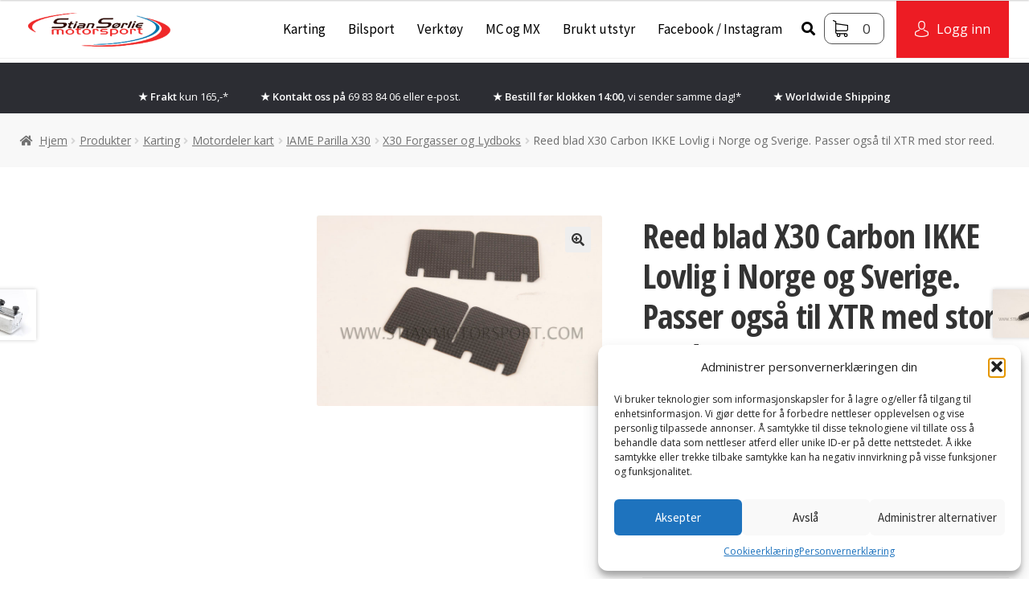

--- FILE ---
content_type: text/css; charset=utf-8
request_url: https://stianmotorsport.no/wp-content/cache/min/1/wp-content/plugins/gs-logo-slider-pro/gsl-files/css/gsl.gs.main.css?ver=1768803334
body_size: 531
content:
.bx-viewport{height:auto!important}.gs_logo_single img{margin:0 auto}.bx-wrapper .bx-controls-direction a{display:none;-webkit-transition:1s all;-o-transition:1s all;transition:1s all;text-decoration:none;border:none}.bx-wrapper:hover .bx-controls-direction a{display:block}.gs_logo_title{text-align:center;font-size:14px;margin-top:5px}.gs_logo_single a,.gs_logo_single a::before,.gs_logo_single a::after{-webkit-transition-duration:unset;-o-transition-duration:unset;transition-duration:unset;-webkit-transition-timing-function:unset;-o-transition-timing-function:unset;transition-timing-function:unset}.gs_logo_single{vertical-align:middle;display:inline-block;float:none!important}.gray{filter:grayscale(100%);-webkit-filter:grayscale(100%);filter:gray;-webkit-transition:all .6s ease;filter:url("data:image/svg+xml;utf8,<svg xmlns=\'http://www.w3.org/2000/svg\'><filter id=\'grayscale\'><feColorMatrix type=\'matrix\' values=\'0.3333 0.3333 0.3333 0 0 0.3333 0.3333 0.3333 0 0 0.3333 0.3333 0.3333 0 0 0 0 0 1 0\'/></filter></svg>#grayscale")}.gray_to_def,.def_to_gray:hover{filter:grayscale(100%);-webkit-filter:grayscale(100%);filter:gray;-webkit-transition:all .6s ease;filter:url("data:image/svg+xml;utf8,<svg xmlns=\'http://www.w3.org/2000/svg\'><filter id=\'grayscale\'><feColorMatrix type=\'matrix\' values=\'0.3333 0.3333 0.3333 0 0 0.3333 0.3333 0.3333 0 0 0.3333 0.3333 0.3333 0 0 0 0 0 1 0\'/></filter></svg>#grayscale")}.gray_to_def:hover,.def_to_gray{filter:grayscale(0%);-webkit-filter:grayscale(0%);filter:url("data:image/svg+xml;utf8,<svg xmlns=\'http://www.w3.org/2000/svg\'><filter id=\'grayscale\'><feColorMatrix type=\'matrix\' values=\'1 0 0 0 0, 0 1 0 0 0, 0 0 1 0 0, 0 0 0 1 0\'/></filter></svg>#grayscale")}
/*! Gray v1.4.5 (https://github.com/karlhorky/gray) | MIT */
.grayscale,.gray_to_def,.def_to_gray:hover{filter:url("data:image/svg+xml;utf8,<svg xmlns='http://www.w3.org/2000/svg'><filter id='grayscale'><feColorMatrix type='saturate' values='0'/></filter></svg>#grayscale");-webkit-filter:grayscale(1);filter:grayscale(1);filter:gray}.grayscale.grayscale-fade{transition:filter .5s}@media screen and (-webkit-min-device-pixel-ratio:0){.grayscale.grayscale-fade{-webkit-transition:-webkit-filter .5s;transition:-webkit-filter .5s}}.grayscale.grayscale-off,.grayscale.grayscale-fade:hover{-webkit-filter:grayscale(0);filter:grayscale(0)}.grayscale.grayscale-replaced{-webkit-filter:none;filter:none}.grayscale.grayscale-replaced>svg{-webkit-transition:opacity .5s ease;transition:opacity .5s ease;opacity:1}.grayscale.grayscale-replaced.grayscale-off>svg,.grayscale.grayscale-replaced.grayscale-fade:hover>svg{opacity:0}@media only screen and (min-width:768px) and (max-width:1023px){.gs_logo_single{width:222px!important}}@media only screen and (min-width:600px) and (max-width:767px){.gs_logo_single{width:165px!important}}@media only screen and (min-width:480px) and (max-width:599px){.gs_logo_single{width:198px!important}}@media only screen and (max-width:479px){.gs_logo_single{width:268px!important;margin:0 auto;float:none!important;display:table-cell}}

--- FILE ---
content_type: text/css; charset=utf-8
request_url: https://stianmotorsport.no/wp-content/cache/min/1/wp-content/themes/stianshop/style.css?ver=1768803334
body_size: 6901
content:
@import "//fonts.googleapis.com/css?family=Open+Sans:400,400i,600,600i,700,700i";@import "//fonts.googleapis.com/css?family=Open+Sans+Condensed:300,300i,700";@import "//fonts.googleapis.com/css?family=Source+Sans+Pro:400,400i,600,600i,700,700i";/*!
Theme Name:   	Stian Shop - a Storefront Child Theme
Theme URI:    	https://github.com/stuartduff/storefront-child-theme
Author:       	Siteman AS
Author URI:     http://www.siteman.no
Template:     	storefront
Description:  	A basis for ecommerce sites, based upon the WooThemes StoreFront theme
Version:      	2.0.0
License:      	GNU General Public License v2 or later
License URI:  	http://www.gnu.org/licenses/gpl-2.0.html
Text Domain:  	storefront
Tags:         	black, white, light, two-columns, left-sidebar, right-sidebar, responsive-layout, custom-background, custom-colors, custom-header, custom-menu, featured-images, full-width-template, threaded-comments, accessibility-ready
This theme, like WordPress, is licensed under the GPL.
Use it to make something cool, have fun, and share what you've learned with others.
Storefront is based on Underscores http://underscores.me/, (C) 2012-2014 Automattic, Inc.
Resetting and rebuilding styles have been helped along thanks to the fine work of
Eric Meyer http://meyerweb.com/eric/tools/css/reset/index.html
along with Nicolas Gallagher and Jonathan Neal http://necolas.github.com/normalize.css/
FontAwesome License: SIL Open Font License - http://scripts.sil.org/OFL
Images License: GNU General Public License v2 or later
*/
 @media (min-width:768px){.col-full{max-width:1400px}}@media (max-width:1400px){.col-full{margin:0}}.storefront-breadcrumb{background:#f8f8f8}.post-type-archive-product .woocommerce-breadcrumb,.post-type-archive-product .storefront-breadcrumb .page-title,.tax-product_cat .woocommerce-breadcrumb,.tax-product_cat .storefront-breadcrumb .page-title{display:none!important}.post-type-archive-product .site-content,.tax-product_cat .site-content{padding-top:25px}.page-template-template-homepage-php .entry-header,.page-template-template-homepage-php .storefront-product-section{display:none}.page-template-template-homepage-php .site-main,.page-template-template-homepage-php .content-area{padding:0;margin:0}.page-template-template-homepage-php .hentry{margin:0;padding-bottom:0;border-bottom:0}.page-template-template-fullwidth-php .content-area{width:100%!important}.page-template-template-fullwidth-php .woocommerce-breadcrumb{display:none!important}.sfp-nav-search{width:500px}body{font-family:"Open Sans",sans-serif}body.storefront-pro-active,.storefront-pro-active .panel-grid-cell,.stianshop-header-loginout{font-family:"Open Sans",sans-serif!important}body.storefront-pro-active h1,body.storefront-pro-active h2,body.storefront-pro-active h3,body.storefront-pro-active h4,body.storefront-pro-active h5,body.storefront-pro-active h6{font-family:"Open Sans Condensed",sans-serif;font-weight:600}a{color:#ed1c24;outline:none!important}.page-template-template-campaign-php .woocommerce-breadcrumb,.page-template-template-campaign-php .storefront-breadcrumb{display:none}.page-template-template-campaign-php .content-area{width:100%!important;float:none}.page-template-template-campaign-php .hentry{border:none;padding-bottom:20px;margin-bottom:20px}.page-template-template-campaign-php .hentry .entry-header{border:none;margin-bottom:20px}.page-template-template-campaign-php .entry-content{max-width:850px;margin:0 auto}.page-template-template-campaign-php .woocommerce ul.products{background:none}.page-template-template-campaign-php .wpb_text_column{max-width:720px;margin-left:auto;margin-right:auto}.page-template-template-campaign-php .wpb_text_column:first-child{max-width:none}.page-template-template-campaign-php h1{text-transform:uppercase!important;font-size:50px}.page-template-custom-frontpage #masthead.site-header{margin-bottom:0}.frontrow-2{padding:15px 0}.hero-1,.hero-2{color:#fff}.hero-1 .hero-title,.hero-2 .hero-title{font-family:"Open Sans Condensed",sans-serif;font-weight:600;color:#fff}.hero-1 .hero-title{font-size:36px}@media (min-width:768px){.hero-1 .hero-title{font-size:56px}}.hero-1 .inner-hero{padding:30px 15px;font-size:14px;text-align:center;color:#fff;background-position:center;background-size:cover}@media (min-width:768px){.hero-1 .inner-hero{font-size:20px}}.hero-2 .hero-title{font-size:20px}@media (min-width:768px){.hero-2 .hero-title{font-size:36px}}.hero-2 .inner-hero{padding:30px 15px;font-size:14px;text-align:center;color:#fff;background-position:center;background-size:cover;margin:15px 0}@media (min-width:768px){.hero-2 .inner-hero{font-size:20px}}@media (min-width:1025px){.row-inner{display:-webkit-flex;display:flex}.slider{flex-basis:66.66666%;width:66.66666%;max-width:66.66666%}.hero-1{flex-basis:33.33333%;width:33.33333%;max-width:33.33333%;position:relative}.hero-1 .sizer{display:none}.hero-1 .inner-hero{position:absolute;top:0;right:0;bottom:0;left:0;padding:70px 20px}.front-productlist{-webkit-flex-basis:58.33333%;flex-basis:58.33333%;width:58.33333333%;max-width:58.33333333%;padding:15px}.hero-2{-webkit-flex-basis:41.66667%;flex-basis:41.66667%;width:41.66666667%;max-width:41.66666667%;padding:0 15px;color:#fff;display:-webkit-flex;display:flex;-webkit-flex-direction:column;flex-direction:column}.hero-2 .inner-hero{position:relative;display:-webkit-flex;display:flex;-webkit-flex-direction:column;flex-direction:column;-webkit-justify-content:center;justify-content:center}.hero-2-count-1 .inner-hero{-webkit-flex-basis:100%;flex-basis:100%;height:100%;-webkit-flex:1;flex:1}.hero-2-count-2 .inner-hero{-webkit-flex-basis:50%;flex-basis:50%;height:50%;-webkit-flex:1;flex:1}.hero-2-count-3 .inner-hero{-webkit-flex-basis:33.33333%;flex-basis:33.33333%;height:33.33333%;-webkit-flex:1;flex:1}.hero-2-count-4 .inner-hero{-webkit-flex-basis:25%;flex-basis:25%;height:25%;-webkit-flex:1;flex:1}.hero-2-count-5 .inner-hero{-webkit-flex-basis:20%;flex-basis:20%;height:20%;-webkit-flex:1;flex:1}}.frontrow-1{width:500%;margin-left:-200%}.frontrow-1 .row-inner{width:100vw;margin:0 auto}.logo-ticker{padding:20px 0;width:500%;margin-left:-200%}.logo-ticker .logo-ticker-inner{width:100vw;margin:0 auto}.logo-ticker .bx-wrapper{max-width:1200px!important}.slider .item{position:relative;background-position:center;background-size:cover}.slider .item .sizer:before{content:" ";display:block;padding-top:25%}.site-header{padding-top:1em}.site-header .site-logo-link{width:100%!important;max-width:177px;height:42px;margin:0 0 0 15px!important;float:left!important}@media only screen and (min-width:769px){.site-header .site-logo-link{margin:0 0 0 35px!important;float:left!important}}.main-navigation{margin:10px 0 0 0!important;padding:0!important;clear:none!important;width:100%!important;position:static!important}@media only screen and (min-width:769px){.main-navigation{float:right!important;width:auto!important;margin:0 15px 0 0!important}}.main-navigation .handheld-navigation{width:100%!important}@media (max-width:768px){.main-navigation .handheld-navigation{top:67px!important}}.main-navigation .handheld-navigation.show{max-height:none}.main-navigation a.menu-toggle{color:#000;right:96px;height:100%;width:48px}.main-navigation a.menu-toggle:before{position:absolute;top:50%;left:50%;margin-top:-17px;margin-left:-7px}.primary-navigation{width:auto!important}@media only screen and (max-width:640px){.primary-navigation .sub-menu{display:none!important}}.primary-navigation ul li{position:static;background:transparent!important}.primary-navigation ul li:hover a{opacity:1!important;color:#000;background-color:transparent!important}.primary-navigation ul li a{font-family:"Source Sans Pro",sans-serif;font-size:17px}@media only screen and (min-width:641px){.primary-navigation ul li a{padding-top:0.6em!important}}.primary-navigation ul li a:hover{color:#000}.primary-navigation ul li.menu-item-has-children>a:after{display:none}.primary-navigation ul li.current-menu-item>a{color:#000}.primary-navigation>ul>li a{padding:7px 12px 21px 12px!important}.primary-navigation>ul>li>.sub-menu{display:none;left:0!important;background-color:#434343!important}.primary-navigation>ul>li>.sub-menu>li:hover{background-color:#ed1c24!important}.primary-navigation>ul>li>.sub-menu>li:hover>a:after{content:''!important;display:block;width:0;height:0;border-style:solid;border-width:13.5px 0 13.5px 13px;border-color:transparent transparent transparent #ed1c24;position:absolute;top:0;right:-13px;z-index:2}.primary-navigation>ul>li>.sub-menu>li>a{color:#fff!important;font-weight:600!important}.primary-navigation>ul>li.menu-item-has-children:hover:after{content:'';z-index:1;width:0;height:0;border-style:solid;border-width:15px 12px 0 12px;border-color:#000 transparent transparent transparent;margin:0 auto;margin-bottom:-15px;position:relative;background:transparent}.primary-navigation .sub-menu{z-index:1;width:100%;min-height:380px;left:290px!important;padding:35px 0 35px 35px!important;background-color:#ededed!important}.primary-navigation .sub-menu li{display:block;width:255px!important}.primary-navigation .sub-menu li a{width:100%;font-size:15px;color:#000!important;padding:1px 5px!important;position:relative;font-family:"Open Sans",sans-serif}.stianshop-header-loginout{position:absolute;top:0;right:0;height:100%}@media only screen and (min-width:769px){.stianshop-header-loginout{float:right;margin-top:-15px;margin-right:25px;position:static}}.stianshop-header-loginout a{width:48px;height:100%;display:block;background-color:#ed1c24;color:#fff;position:relative}.stianshop-header-loginout a span{display:none}@media only screen and (min-width:769px){.stianshop-header-loginout a{width:auto;height:auto;padding:5px 10px}.stianshop-header-loginout a span{display:inline}}@media only screen and (min-width:769px){.stianshop-header-loginout a{padding:23px}}.stianshop-header-loginout a:before{content:'';width:17px;height:20px;display:inline-block;background-image:url(../../../../../../themes/stianshop/img/icn-community.png?1549978132);position:absolute;top:50%;left:50%;margin:-10px 0 0 -9px}@media only screen and (min-width:769px){.stianshop-header-loginout a:before{position:static;margin:0 10px -4px 0}}@media only screen and (min-width:769px){.storefront-pro-active .main-navigation .site-header-cart>li:first-child{padding-top:0!important}}.storefront-pro-active .site-header-cart{margin:0!important;position:absolute;top:0;right:48px;width:48px;height:100%}@media only screen and (min-width:769px){.storefront-pro-active .site-header-cart{margin:0 25px 0 0!important;width:75px!important;position:static}}@media only screen and (min-width:769px){.storefront-pro-active .site-header-cart{margin:0!important}}.storefront-pro-active .site-header-cart .cart-contents{right:0;width:100%}@media only screen and (min-width:769px){.storefront-pro-active .site-header-cart .cart-contents{padding:0;width:auto}}.storefront-pro-active .site-header-cart .cart-contents .amount{display:none}.storefront-pro-active .site-header-cart .count{opacity:1;font-size:17px;font-family:"Open Sans",sans-serif}.storefront-pro-active .site-header-cart>li:first-child{position:absolute;height:100%;width:100%}@media only screen and (min-width:641px){.storefront-pro-active .site-header-cart>li:first-child{padding-bottom:16px;position:static}}.storefront-pro-active .site-header-cart>li>a{display:block;height:100%;background:url(../../../../../../themes/stianshop/img/icn-cart-black.png?1549978132) no-repeat center}@media only screen and (min-width:769px){.storefront-pro-active .site-header-cart>li>a{text-align:center;border:1px solid #555;border-radius:10px;padding:10px 10px 10px 40px!important;line-height:1;color:#000!important;background-position:10px center}}.storefront-pro-active .site-header-cart>li>a:after{display:none}.site-footer{padding:35px 0 100px 0}.site-footer aside{display:block!important}.site-footer .menu-item{line-height:1.1}.site-footer .menu-item:before{display:none}.site-footer .menu-item a{font-size:13px;font-weight:400;color:#b1b1b1;font-family:"Source Sans Pro",sans-serif}.site-footer .footer-widgets{padding:0;border:0}.site-footer .footer-widgets h3,{font-size:16px;font-weight:600!important;color:#fff!important;font-family:"Source Sans Pro",sans-serif}.site-footer .widget{margin-bottom:30px}@media (min-width:768px){.site-footer .widget{margin-bottom:10px}}.site-info{padding-bottom:0}.stianshop-footer-social{margin:0;font-weight:600;color:#fff!important;font-family:"Source Sans Pro",sans-serif}.stianshop-footer-social img{margin:0 10px -4px 0;display:inline-block}.stianshop-footer-backtotop a{color:#fff!important;font-family:"Source Sans Pro",sans-serif}.stianshop-footer-backtotop img{display:inline-block;margin:0 10px -1px 0}.table.cart td.product-subtotal{white-space:nowrap}.cart_item .woocommerce-Price-amount,.cart_item .tax_label,.cart_item .product-subtotal{white-space:nowrap}.woocommerce .prdctfltr-widget .prdctfltr_wc .prdctfltr_filter_wrapper+.prdctfltr_buttons{display:none}.woocommerce ul.products{padding:10px 5px 5px 5px;margin:0 -5px;background-color:#f6f0f0}.woocommerce ul.products li.product{margin:0;padding:5px 10px 5px;-webkit-transition:border 400ms;-moz-transition:border 400ms;-ms-transition:border 400ms;-o-transition:border 400ms;transition:border 400ms}.woocommerce ul.products li.product .innerprod{background-color:#fff;border:1px solid #fff}.woocommerce ul.products li.product h3{padding:0 20px;font-size:16px;color:#000}.woocommerce ul.products li.product .price{font-size:19px;color:#000;font-family:"Source Sans Pro",sans-serif}.woocommerce ul.products li.product:hover .innerprod{border-color:#000}.woocommerce ul.products .button{width:100%;font-size:19px;box-shadow:none;font-weight:400;margin-bottom:0!important;padding:8px 10px 13px 10px;background-color:#ed1c24;font-family:"Source Sans Pro",sans-serif;transition:background-color 0.2s;color:#fff}@media (min-width:992px){.woocommerce ul.products .button{width:auto;margin:auto 10px 10px!important;padding:8px 15px 13px 15px}}.woocommerce ul.products .button:hover,.woocommerce ul.products .button:focus,.woocommerce ul.products .button:active{background-color:#c61017;color:#fff}.loading-icon{text-align:center;padding:10px}.loading-icon img{display:block;margin:0 auto}.stianshop-woocommerce-product-list{margin:0}.stianshop-woocommerce-product-list .vc_column-inner{padding:10px 10px 0 10px;background-color:#f6f0f0}.stianshop-woocommerce-product-list h2{display:inline-block;color:#fff;font-size:25px;line-height:1.2;padding:0 5px 1px 5px;text-transform:uppercase!important;background-color:rgba(0,0,0,.75)}.stianshop-woocommerce-product-list .wpb_content_element{margin-bottom:10px}.single-product .button.alt,.button.alt.wc-forward{background-color:#649100}.single-product .button.alt:hover,.button.alt.wc-forward:hover{background-color:#527800}button,input[type="button"],input[type="reset"],input[type="submit"],.button,.added_to_cart,.widget-area .widget a.button,.site-header-cart .widget_shopping_cart a.button{background-color:#ed1c24!important;border:0!important;box-shadow:none}button:hover,input[type="button"]:hover,input[type="reset"]:hover,input[type="submit"]:hover,.button:hover,.added_to_cart:hover,.widget-area .widget a.button:hover,.site-header-cart .widget_shopping_cart a.button:hover{background-color:#c61017!important}table.cart .product-thumbnail{display:block}table.cart .product-thumbnail img{max-width:60px}table.shop_table_responsive tr td{line-height:40px}table.shop_table_responsive tr td a.remove{display:inline-block}.site-header-cart.focus .widget_shopping_cart,.site-header-cart:hover .widget_shopping_cart{left:auto!important;right:0!important;width:400px!important}.site-header-cart.focus .widget_shopping_cart .buttons,.site-header-cart:hover .widget_shopping_cart .buttons{overflow:hidden}.site-header-cart.focus .widget_shopping_cart .buttons .button,.site-header-cart:hover .widget_shopping_cart .buttons .button{width:48%;float:left}.site-header-cart.focus .widget_shopping_cart .buttons .button.checkout,.site-header-cart:hover .widget_shopping_cart .buttons .button.checkout{float:right}#order_review_heading,#order_review{border-color:#ed1c24!important}.iconic-woothumbs-thumbnails-wrap--horizontal.iconic-woothumbs-thumbnails-wrap--sliding .iconic-woothumbs-thumbnails__slide{margin-right:20px}li.active>a{font-weight:bold!important}.woocommerce-shipping-calculator{display:none}dl.variation{font-style:italic;line-height:1.4;overflow:hidden;margin:0}dl.variation dt,dl.variation dd{float:left;padding:0 5px 3px 0;margin:0}dl.variation dt{clear:left}.widget-area{padding:15px 10px;background-color:#f6f0f0}@media (min-width:768px){.left-sidebar .widget-area{width:100%!important;margin-right:0!important}}@media (min-width:980px){.left-sidebar .widget-area{width:27%!important;margin-right:3%!important}}@media (min-width:768px){.left-sidebar .content-area{width:100%!important}}@media (min-width:980px){.left-sidebar .content-area{width:70%!important}}.widget{margin-bottom:10px}.widget_search form,.widget_product_search form{margin-bottom:0}.widget-title{font-size:19px!important;color:#fff;margin-bottom:10px!important;border-bottom:0!important;padding:3px 10px 4px 7px!important;background-color:rgba(0,0,0,.75)}.site-footer .widget-title{color:#fff!important}.widget_product_categories .product-categories{padding:7px 10px 15px 0;font-size:17px;background-color:#fff;font-family:"Source Sans Pro",sans-serif}.widget_product_categories .cat-item-5773>a,.widget_product_categories .cat-item-5773,.widget_product_categories .cat-item-5739>a,.widget_product_categories .cat-item-5739,.widget_product_categories .cat-item-6624>a,.widget_product_categories .cat-item-6624,.widget_product_categories .cat-item-5049>a,.widget_product_categories .cat-item-5049,.widget_product_categories .cat-item-5042>a,.widget_product_categories .cat-item-5042{color:#fff!important;background:none!important}.widget_product_categories .cat-item-5773>a,.widget_product_categories .cat-item-5739>a,.widget_product_categories .cat-item-6624>a,.widget_product_categories .cat-item-5049>a,.widget_product_categories .cat-item-5042>a{height:0;padding-left:50px}.widget_product_categories .cat-item-5773:before,.widget_product_categories .cat-item-5739:before,.widget_product_categories .cat-item-6624:before,.widget_product_categories .cat-item-5049:before,.widget_product_categories .cat-item-5042:before{border:0px!important;height:0;width:0;margin:0}.widget_product_categories ul li{margin-bottom:0}.widget_product_categories ul li a{display:block;padding-right:15px;color:#000!important}.widget_product_categories ul li:before{float:left;content:'';width:8px;height:8px;opacity:1;margin:7px 10px 0 -22px;border:2px solid #434343}.widget_product_categories ul li.cat-parent{background:url(../../../../../../themes/stianshop/img/icn-dropdown.png?1549978132) no-repeat right top 9px}.widget_product_categories ul li.current-cat-parent{background:url(../../../../../../themes/stianshop/img/icn-dropdown-up.png?1549978132) no-repeat right top 9px}.widget_product_categories ul li.current-cat:before{content:'';background-color:#434343;border:2px solid transparent}.widget_product_categories .children{margin-top:0!important;margin-left:40px!important}.widget_search ::-webkit-input-placeholder{color:#000}.widget_search :-moz-placeholder{color:#000}.widget_search ::-moz-placeholder{color:#000}.widget_search :-ms-input-placeholder{color:#000}.widget_search input{color:#000!important;box-shadow:none;padding:8px 40px 8px 11px!important;font-size:17px;font-style:italic;font-family:"Source Sans Pro",sans-serif;background:url(../../../../../../themes/stianshop/img/icn-magnifier.png?1549978132) #ededed no-repeat;background-position:right 10px center}.widget_product_search form input[type=submit],.widget_search form input[type=submit]{top:auto!important;left:auto!important;position:relative!important;width:20%;padding:9px 9px 8px 5px;float:right}.widget_product_search form input[type=search],.widget_product_search form input[type=text],.widget_search form input[type=search],.widget_search form input[type=text]{width:80%}.widget_shopping_cart_content,.widget_recently_viewed_products ul.product_list_widget{background-color:#fff;padding:18px}@media (min-width:768px){.left-sidebar .content-area{width:70%}}@media (min-width:768px){.woocommerce-checkout.left-sidebar .content-area,.woocommerce-cart.left-sidebar .content-area{width:100%!important}}.hide-for-large-up{display:none}.col-full{padding:0 25px}@media (max-width:769px){.col-full{padding:0 15px}.storefront-sorting{position:relative}.hide-for-large-up{display:block}.open-produkt-filter{display:none;margin:0 auto 20px;font-size:14px;padding:5px 15px}body.tax-product_cat .open-produkt-filter{display:block}.close-produkt-filter{width:100%}.tax-product_cat #sidebar-category-filter{background:#fff;position:fixed;top:0;left:0;right:0;bottom:0;z-index:100000;overflow:auto;display:none}.tax-product_cat.show-product-filter{overflow:hidden}.tax-product_cat.show-product-filter #sidebar-category-filter{display:block;overflow:auto}}@media (max-width:480px){.woocommerce-ordering{display:block;clear:both}}.woocommerce ul.products li.product img{max-height:140px;width:auto}.woocommerce-ordering select{width:170px;padding:8px;font-size:14px;-webkit-appearance:none;-moz-appearance:none;appearance:none;border-radius:0;line-height:normal;background-color:#fff;border:1px solid #b1b1b1;background:url(../../../../../../themes/stianshop/img/icn-dropdown-small.png?1549978132) no-repeat right 10px center;cursor:pointer}.woocommerce-ordering select:hover,.woocommerce-ordering select:active{border-color:#000}.stianshop-woocommerce-sort-label{float:left;margin:12px 15px 10px 0;display:inline-block;font-size:15px;color:#000;font-family:"Source Sans Pro",sans-serif}@media only screen and (max-width:767px){div[class^="columns"]+.storefront-sorting{display:block!important;padding-top:20px}div[class^="columns"]+.storefront-sorting .stianshop-woocommerce-sort-label,div[class^="columns"]+.storefront-sorting .woocommerce-ordering{display:none}}.woocommerce-pagination{display:none!important}.button.alt{background-color:#ed1c24;border:none;box-shadow:none}.button.alt:hover{background-color:#c61017}.iconic-woothumbs-thumbnails__slide{opacity:100!important}.prdctfltr-widget .prdctfltr_checkboxes{padding:7px 10px 15px 15px;font-size:17px;background-color:#fff;font-family:"Source Sans Pro",sans-serif}.prdctfltr-widget .prdctfltr_checkboxes label{font-weight:400;font-size:100%;color:#000!important;position:relative}.prdctfltr-widget .prdctfltr_checkboxes ul li{margin-bottom:0}.prdctfltr-widget .prdctfltr_checkboxes ul li a{display:block;padding-right:15px}.prdctfltr-widget .prdctfltr_checkboxes ul li:before{float:left;content:'';width:8px;height:8px;opacity:1;margin:7px 10px 0 -22px;border:2px solid #434343}.prdctfltr-widget .prdctfltr_checkboxes ul li.cat-parent{background:url(../../../../../../themes/stianshop/img/icn-dropdown.png?1549978132) no-repeat right top 9px}.prdctfltr-widget .prdctfltr_checkboxes ul li.current-cat-parent{background:url(../../../../../../themes/stianshop/img/icn-dropdown-up.png?1549978132) no-repeat right top 9px}.prdctfltr-widget .prdctfltr_checkboxes ul li.current-cat:before{content:'';background-color:#434343;border:2px solid transparent}.prdctfltr_wc.prdctfltr_square .prdctfltr_filter label>span:before{border:2px solid #000;width:8px;height:8px}.prdctfltr_wc.prdctfltr_square .prdctfltr_filter label.prdctfltr_active>span:before{border:2px solid #000;width:8px;height:8px;background:#000}.prdctfltr_hierarchy_arrow .prdctfltr_checkboxes i.prdctfltr-plus:before{content:" ";width:11px;height:100%;background:url(../../../../../../themes/stianshop/img/icn-dropdown.png?1549978132) no-repeat center;display:block;position:absolute;right:0;top:0}.prdctfltr_hierarchy_arrow .prdctfltr_checkboxes .prdctfltr_clicked i.prdctfltr-plus:before{content:" ";background:url(../../../../../../themes/stianshop/img/icn-dropdown-up.png?1549978132) no-repeat center}#main.site-main ul.products{display:-webkit-flex;display:flex;-webkit-flex-wrap:wrap;flex-wrap:wrap}@media (max-width:479px){#main.site-main ul.products{margin:0 -15px}}#main.site-main ul.products li.product{width:100%;float:none;margin:0!important;background:transparent;padding:0 5px 10px;display:-webkit-flex;display:flex}#main.site-main ul.products li.product .innerprod{height:100%;width:100%;display:-webkit-flex;display:flex;-webkit-flex-direction:column;flex-direction:column}#main.site-main ul.products li.product .product_list_excerpt{color:#43454b}@media (min-width:480px){#main.site-main ul.products li.product{width:49.9%}}@media (min-width:768px){#main.site-main ul.products li.product{width:33.2%}}@media (min-width:1320px){#main.site-main ul.products li.product{width:24.9%}}@media (max-width:479px){#main.site-main ul.products li.product{padding:0 5px 10px;font-size:16px}#main.site-main ul.products li.product .innerprod{padding:5px}#main.site-main ul.products li.product .price{font-size:16px}#main.site-main ul.products li.product h3{padding:0}#main.site-main ul.products li.product .button{padding:5px 10px;font-size:16px;display:inline-block;float:right;width:auto;min-width:100px}#main.site-main ul.products li.product .product_list_image{width:30%;padding-right:5px}#main.site-main ul.products li.product .product_list_image img{margin:0}#main.site-main ul.products li.product .product_list_content{padding-left:5px;text-align:left;width:70%}#main.site-main ul.products li.product .product_list_excerpt{font-size:14px}#main.site-main ul.products li.product .woocommerce-LoopProduct-link{display:-webkit-flex;display:flex;-webkit-align-items:center;align-items:center}}#main.site-main ul.products li.product-category{padding:0 5px 10px}#main.site-main ul.products li.product-category a{display:block;width:100%;background:#fff}.woocommerce-LoopProduct-link{position:relative}.badge-news{position:absolute;top:5px;left:5px;background:#ed1c24;padding:3px 6px;font-weight:600;color:#fff;font-size:11px;text-transform:uppercase;display:block}.producttags{margin-bottom:10px}.tag-news{background:#ed1c24;padding:3px 6px;font-weight:600;color:#fff;font-size:14px;display:inline;text-transform:uppercase}.stianshop-mailchimp{text-align:center;color:#fff}.stianshop-mailchimp .wpb_text_column{margin-left:2.618em;margin-right:2.618em;display:block}@media (min-width:768px){.stianshop-mailchimp .wpb_text_column{width:730px;display:inline-block}}.stianshop-mailchimp .vc_column-inner{padding-top:25px!important}.stianshop-mailchimp h2{color:#fff;font-size:25px;font-weight:600!important;font-family:"Source Sans Pro",sans-serif!important;margin-bottom:20px}.stianshop-mailchimp .yikes-easy-mc-submit-button{margin:7px 0 10px 0!important;padding:15px 10px!important;font-size:24px;font-weight:600;box-shadow:none;text-transform:uppercase;background-color:#ed1c24;font-family:"Source Sans Pro",sans-serif;transition:background-color 0.2s}.stianshop-mailchimp .yikes-easy-mc-submit-button:hover{background-color:#c61017}.stianshop-mailchimp .yikes-easy-mc-email{color:#000!important;font-style:italic;text-align:center;box-shadow:none;border:0!important;padding:20px 10px!important}.stianshop-mailchimp .yikes-easy-mc-email:focus{outline:none!important}.stianshop-mailchimp ::-webkit-input-placeholder{color:#000}.stianshop-mailchimp :-moz-placeholder{color:#000}.stianshop-mailchimp ::-moz-placeholder{color:#000}.stianshop-mailchimp :-ms-input-placeholder{color:#000}.stianshop-hero-block{text-align:center;background-size:cover;background-position:center;padding:50px 15px}@media (min-width:768px){.stianshop-hero-block{padding:265px 15px 45px 15px}}.stianshop-hero-block__title,.stianshop-hero-block__subtitle{margin:0;line-height:.9;color:#fff;text-transform:uppercase!important;text-shadow:1px 1px 5px rgba(0,0,0,.6)}.stianshop-hero-block__title{font-size:40px}@media (min-width:768px){.stianshop-hero-block__title{font-size:71px}}.stianshop-hero-block__subtitle{font-size:28px}@media (min-width:768px){.stianshop-hero-block__subtitle{font-size:55px}}.stianshop-hero-block__button{font-size:19px;margin-top:20px;padding:3px 42px 7px 42px;color:#fff;font-weight:400;display:inline-block;background-color:#ed1c24;font-family:"Source Sans Pro",sans-serif;transition:background-color 0.2s}.stianshop-hero-block__button:hover{background-color:#c61017}@media (min-width:768px){.vc_row .wpb_column:first-child .stianshop-hero-block{border-right:4px solid #fff}}.stianshop-hero-block-2{padding:70px 0;text-align:center;color:#fff;background-size:cover;background-position:center}.stianshop-hero-block-2>*{padding:10px 20px;vertical-align:top;display:inline-block}@media (min-width:992px){.stianshop-hero-block-2>*{margin:0 35px}}.stianshop-hero-block-2__title{margin:0;font-size:56px;line-height:1.2;color:#fff}.stianshop-hero-block-2__content{width:100%;line-height:1.2;font-size:21px;text-align:left;font-family:"Source Sans Pro",sans-serif}@media (min-width:768px){.stianshop-hero-block-2__content{width:30%}}.stianshop-hero-block-2__content p{margin:0}.stianshop-hero-block-2__button{font-size:19px;margin-top:20px;padding:3px 20px 7px 20px;color:#fff;font-weight:400;background-color:#ed1c24;font-family:"Source Sans Pro",sans-serif;transition:background-color 0.2s;display:inline-block;width:auto}@media (min-width:768px){.stianshop-hero-block-2__button{margin-top:16px}}.stianshop-hero-block-2__button:hover{background-color:#c61017}.stianshop-logo-list{text-align:center}.stianshop-logo-list img{margin:0 20px;display:inline-block}.stianshop-logo-list .vc_column-inner{padding:0!important}.stianshop-logo-list .wpb_content_element{margin:0}@media (max-width:769px){#sidebar-category-filter .desktop-only{display:none}#sidebar-category-filter a{font-weight:500}#sidebar-category-filter .filter-header{height:40px;line-height:40px;color:#fff;font-size:20px;background:#ed1c24;text-align:center;font-weight:700;position:relative}#sidebar-category-filter .steng-produkt-filter{display:block;width:16px;height:16px;position:absolute;top:50%;right:15px;margin-top:-10px;background:url(../../../../../../themes/stianshop/img/icon-close.png?1549978132);text-indent:-999em}#sidebar-category-filter .slide-filter{position:fixed;top:40px;right:0;bottom:0;left:0;overflow:auto}#sidebar-category-filter .filter-back{display:block;color:#000;padding:5px 15px;position:relative;text-align:center;font-weight:700;background:#eee}#sidebar-category-filter .filter-back:before{content:" ";display:block;width:28px;height:12px;background:url(../../../../../../themes/stianshop/img/arrow-back.png?1549978132);position:absolute;top:50%;left:15px;margin-top:-6px}#sidebar-category-filter .sub-items-wrapper{position:fixed;bottom:0;left:100%;top:40px;width:100%;background:#fff;overflow:auto;-moz-transition:left 400ms;-o-transition:left 400ms;-webkit-transition:left 400ms;transition:left 400ms;z-index:100}#sidebar-category-filter .sub-items-wrapper .sub-items-wrapper{z-index:200}#sidebar-category-filter .sub-items-wrapper.show-sub{left:0}#sidebar-category-filter li{border-bottom:1px solid #e1e1e1}#sidebar-category-filter li a{display:block;padding:15px;text-decoration:none;font-size:18px;font-weight:600}#sidebar-category-filter .has-sub{position:relative}#sidebar-category-filter .has-sub>a{position:relative}#sidebar-category-filter .has-sub>a:after{content:" ";display:block;width:11px;height:20px;background:url(../../../../../../themes/stianshop/img/arrow-sub.png?1549978132);position:absolute;top:50%;right:15px;margin-top:-10px}#sidebar-category-filter .sub_items{margin:0}}@media (min-width:768px){#sidebar-category-filter{background:#fff;padding:15px}#sidebar-category-filter .filter-header,#sidebar-category-filter .mobile-only,#sidebar-category-filter .slide-to-sub{display:none}#sidebar-category-filter a{color:#000;text-decoration:none;border-bottom:1px solid #000;font-weight:500}#sidebar-category-filter a:hover{border:none}#sidebar-category-filter li{margin-bottom:3px}#sidebar-category-filter ul{font-size:15px;font-weight:600}#sidebar-category-filter ul ul{display:none;margin-bottom:0}#sidebar-category-filter ul .active>div>ul{display:block}}article .entry-meta,article .posted-on{display:none!important}#masthead{position:relative;z-index:10000}#masthead #site-navigation .handheld-navigation-container{position:fixed;top:0;right:0;bottom:0;left:0;z-index:99999;background:#fff;overflow:auto}#masthead #site-navigation .handheld-navigation-container .handheld-navigation{position:relative;max-height:none;top:0!important;background:transparent;margin:0;padding:5}#masthead #site-navigation .handheld-navigation-container li a{color:#75777d!important}#masthead #site-navigation .handheld-navigation-container li a:before{display:none}#masthead #site-navigation .handheld-navigation-container a li{border-bottom:1px solid #e1e1e1}#masthead #site-navigation .handheld-navigation-container a li a{display:block;padding:15px;text-decoration:none;font-size:18px;font-weight:600}#masthead #site-navigation .handheld-navigation-container a .has-sub{position:relative}#masthead #site-navigation .handheld-navigation-container a .has-sub>a{position:relative}#masthead #site-navigation .handheld-navigation-container a .has-sub>a:after{content:" ";display:block;width:11px;height:20px;background:url(../../../../../../themes/stianshop/img/arrow-sub.png?1549978132);position:absolute;top:50%;right:15px;margin-top:-10px}@media (max-width:769px){.site-header{padding:0!important}.site-header .site-logo-link{margin:20px 15px!important}.header-widget-region{margin-top:0}.main-navigation{height:0;margin:0!important}.main-navigation a.menu-toggle:before{margin-top:-11px;margin-left:-11px}.stianshop-woocommerce-sort-label{display:none}.storefront-sorting{float:right;margin-bottom:20px}.woocommerce-ordering{margin:0}.show-filter{float:left}#site-navigation .handheld-navigation-container{display:none}#site-navigation .handheld-navigation-container .filter-header{height:40px;line-height:40px;color:#fff;font-size:20px;background:#ed1c24;text-align:center;font-weight:700;position:relative}#site-navigation .handheld-navigation-container .steng-produkt-filter{display:block;width:16px;height:16px;position:absolute;top:50%;right:15px;margin-top:-10px;background:url(../../../../../../themes/stianshop/img/icon-close.png?1549978132);text-indent:-999em}#site-navigation .handheld-navigation .desktop-only{display:none}#site-navigation .handheld-navigation .slide-filter{position:fixed;top:40px;right:0;bottom:0;left:0;overflow:auto}#site-navigation .handheld-navigation .filter-back{display:block;color:#000;padding:5px 15px;position:relative;text-align:center;font-weight:700;background:#eee}#site-navigation .handheld-navigation .filter-back:before{content:" ";display:block;width:28px;height:12px;background:url(../../../../../../themes/stianshop/img/arrow-back.png?1549978132);position:absolute;top:50%;left:15px;margin-top:-6px}#site-navigation .handheld-navigation .sub-items-wrapper{position:fixed;bottom:0;left:100%;top:40px;width:100%;background:#fff;overflow:auto;-moz-transition:left 400ms;-o-transition:left 400ms;-webkit-transition:left 400ms;transition:left 400ms;z-index:100}#site-navigation .handheld-navigation .sub-items-wrapper .sub-items-wrapper{z-index:200}#site-navigation .handheld-navigation .sub-items-wrapper.show-sub{left:0}#site-navigation .handheld-navigation li{border-bottom:1px solid #e1e1e1}#site-navigation .handheld-navigation li a{display:block;padding:15px;text-decoration:none;font-size:18px;font-weight:600}#site-navigation .handheld-navigation .has-sub{position:relative}#site-navigation .handheld-navigation .has-sub>a{position:relative}#site-navigation .handheld-navigation .has-sub>a:after{content:" ";display:block;width:11px;height:20px;background:url(../../../../../../themes/stianshop/img/arrow-sub.png?1549978132);position:absolute;top:50%;right:15px;margin-top:-10px}#site-navigation .handheld-navigation .sub_items{margin:0}#site-navigation .handheld-navigation ul.menu .sub-menu{visibility:visible;max-height:none;opacity:1}.show-mobile-nav{overflow:hidden}.show-mobile-nav #site-navigation .handheld-navigation-container{display:block}}@media (min-width:768px){#site-navigation .handheld-navigation-container .filter-header{display:none}#site-navigation .handheld-navigation{background:#fff;padding:15px}#site-navigation .handheld-navigation .filter-header,#site-navigation .handheld-navigation .mobile-only,#site-navigation .handheld-navigation .slide-to-sub{display:none}#site-navigation .handheld-navigation a{color:#000;text-decoration:none;border-bottom:1px solid #000}#site-navigation .handheld-navigation a:hover{border:none}#site-navigation .handheld-navigation li{margin-bottom:3px}#site-navigation .handheld-navigation ul{font-size:15px;font-weight:600}#site-navigation .handheld-navigation ul ul{display:none;margin-bottom:0}#site-navigation .handheld-navigation ul .active>div>ul{display:block}}.site-footer a:not(.button):not(.components-button),.site-footer .menu-item a{font-size:13px;font-weight:400;color:#b1b1b1;font-family:"Source Sans Pro",sans-serif}.handheld-navigation li a{color:#fff!important}.site-header .site-header-cart .widget_shopping_cart .product_list_widget{max-height:80vh!important}.site-header .site-header-cart .widget_shopping_cart .product_list_widget li img{max-width:60px;float:left;margin:0 10px 0 0}.site-header .site-header-cart .widget_shopping_cart .product_list_widget li a.remove{float:right}@media (min-width:768px){.storefront-primary-navigation{clear:none}}.show-mobile-nav .handheld-navigation-container .handheld-navigation{max-height:none!important}.show-mobile-nav .handheld-navigation-container{display:block}.header-widget-region{background:#2c2d33;margin-top:5px}.header-widget-region .widget{margin:0;padding:.75em 0;font-size:ms(-1);color:#fefefe}.header-widget-region .widget ul{margin:0;padding:0;list-style:none inside;font-size:11px;text-align:center}@media (min-width:768px){.header-widget-region .widget ul{display:-webkit-flex;display:flex;-webkit-align-items:center;align-items:center;-webkit-justify-content:center;justify-content:center;font-size:13px}}.header-widget-region .widget ul li{padding:0 20px;white-space:nowrap}.header-widget-region .widget ul a{color:#fff}@media screen and (max-width:768px){.storefront-pro-active #masthead #site-navigation>div{display:none!important}}body.show-mobile-nav #masthead #site-navigation>div{display:block!important}@media screen and (max-width:768px){.storefront-pro-active #masthead a.menu-toggle{right:50px}}.site-search.footer-search{display:none}li.search.active .site-search.footer-search{display:block;position:absolute;bottom:4em;left:0;right:0}.pswp__caption{display:none}

--- FILE ---
content_type: application/javascript; charset=utf-8
request_url: https://stianmotorsport.no/wp-content/cache/min/1/wp-content/themes/stianshop/js/handheld-nav.js?ver=1768803335
body_size: 34
content:
jQuery(function($){var $handheldContainer=$(".handheld-navigation-container");var $handheld=$(".handheld-navigation");var $lisWithUl=$handheld.find('li:has(> ul)');var $triggerLinksLisWithUl=$handheld.find('li:has(> ul) > a');var $childUls=$handheld.find('ul ul');$lisWithUl.addClass('has-sub');$triggerLinksLisWithUl.addClass('slide-to-sub');$handheldContainer.prepend('<div class="filter-header">Meny<a href="#" class="steng-produkt-filter" id="steng-produkt-filter">Steng</a></div>');var $liFilterBack=$('<li class="filter-category-header mobile-only"><a href="Javascript:;" class="filter-back">Tilbake</a></li>');$childUls.wrap('<div class="sub-items-wrapper"></div>').addClass('sub_items').prepend($liFilterBack)})

--- FILE ---
content_type: application/javascript; charset=utf-8
request_url: https://stianmotorsport.no/wp-content/cache/min/1/wp-content/themes/stianshop/js/autoupdate_pricefield.js?ver=1768803335
body_size: -212
content:
jQuery(document).ready(function(){jQuery(".variations select").on('change',function(){jQuery("p.price").html('')})})